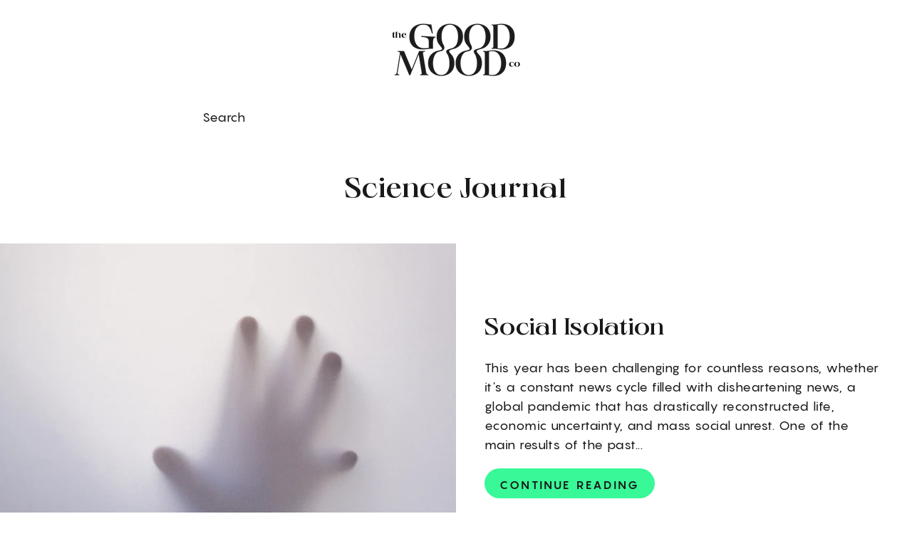

--- FILE ---
content_type: image/svg+xml
request_url: https://www.thegoodmoodco.com/cdn/shop/files/LogoGreen_180x.svg?v=1721902543
body_size: 11258
content:
<svg overflow="hidden" xml:space="preserve" xmlns:xlink="http://www.w3.org/1999/xlink" xmlns="http://www.w3.org/2000/svg" height="211" width="519"><defs><clipPath id="clip0"><rect height="211" width="519" y="86" x="93"></rect></clipPath><clipPath id="clip1"><rect height="210" width="517" y="87" x="94"></rect></clipPath><clipPath id="clip2"><rect height="210" width="518" y="87" x="94"></rect></clipPath><clipPath id="clip3"><rect height="210" width="518" y="87" x="94"></rect></clipPath></defs><g transform="translate(-93 -86)" clip-path="url(#clip0)"><g clip-path="url(#clip1)"><g clip-path="url(#clip2)"><g clip-path="url(#clip3)"><path transform="matrix(1.00701 0 0 -1 94 296.901)" fill-opacity="1" fill-rule="nonzero" fill="#38F897" d="M32.2793 87.7517C31.9607 85.7647 31.6768 83.9809 31.3891 82.1939 30.9558 79.4736 30.5184 76.7542 30.085 74.0339 29.6514 71.3104 29.2258 68.5904 28.7962 65.8671 28.3666 63.1746 27.9329 60.4813 27.5033 57.7879 27.0737 55.0995 26.6403 52.4065 26.2144 49.7131 25.7271 46.6524 25.2439 43.5871 24.7566 40.5255 24.3233 37.7751 23.8818 35.0288 23.4448 32.2784 23.0148 29.5853 22.5701 26.8966 22.1519 24.1996 21.5496 20.3134 20.9281 16.4316 20.395 12.5337 20.2337 11.3491 20.2799 10.1216 20.3336 8.92103 20.4064 7.35534 21.1544 6.16257 22.6581 5.59842 23.8896 5.13811 25.167 4.7928 26.4215 4.38674 26.6592 4.30955 27.0352 4.24446 27.0851 4.09071 27.1927 3.75346 27.1428 3.35824 27.1272 2.99 27.1236 2.9249 26.9661 2.83284 26.8703 2.81703 26.6747 2.78697 26.4673 2.80184 26.268 2.80184 20.5713 2.80184 14.8709 2.80184 9.17424 2.80184 8.16162 2.80184 8.16931 2.81393 8.21923 3.79159 8.2347 4.17564 8.44181 4.27483 8.7332 4.35573 9.72662 4.63968 10.7204 4.92299 11.7101 5.22211 14.0232 5.91645 15.5194 7.46321 16.3861 9.69131 17.2264 11.8475 17.6905 14.0914 18.0665 16.3548 18.6418 19.8113 19.1826 23.2712 19.7313 26.7277 20.2145 29.7621 20.6903 32.7967 21.1736 35.8303 21.6686 38.9496 22.1674 42.0642 22.6581 45.1829 23.0917 47.9063 23.5176 50.6263 23.9472 53.3498 24.3729 56.0431 24.8028 58.7355 25.2324 61.4288 25.6658 64.1483 26.0991 66.8723 26.5327 69.5916 26.9661 72.312 27.3957 75.0354 27.8293 77.7548 28.2549 80.4481 28.7078 83.1374 29.1105 85.8338 29.36 87.5105 29.6015 89.1904 29.7245 90.8783 29.8048 91.9567 29.7704 93.0724 29.5826 94.1349 29.3523 95.4585 28.5274 96.452 27.2386 96.9011 25.9112 97.3574 24.5495 97.7145 23.1953 98.0748 22.5586 98.2438 21.8949 98.3089 21.2542 98.4588 21.0586 98.5049 20.7632 98.666 20.744 98.8072 20.6981 99.1603 20.7669 99.5365 20.8209 99.8967 20.8286 99.9427 21.0165 99.9856 21.1237 99.9927 21.3271 100.009 21.5266 100.001 21.73 100.001 29.5556 100.001 37.3849 100.001 45.2104 100.001 45.2988 100.001 45.3872 99.9888 45.4714 100.001 46.0394 100.104 46.2615 99.8007 46.4612 99.3063 47.5737 96.571 48.7283 93.8476 49.8638 91.1203 58.8976 69.4537 67.9317 47.7842 76.9697 26.1174 77.0961 25.8143 77.2648 25.5309 77.4144 25.2389 77.545 25.5232 77.6869 25.8071 77.806 26.0985 87.6414 50.4425 97.4733 74.7902 107.309 99.1373 107.677 100.047 107.447 100.001 108.606 100.001 116.059 100.001 123.513 100.001 130.966 100.001 131.024 100.001 131.082 100.009 131.139 100.001 131.404 99.9427 131.852 99.9507 131.898 99.8166 132.013 99.4865 131.998 99.0802 131.925 98.7271 131.894 98.5969 131.568 98.489 131.361 98.443 130.018 98.1398 128.657 97.9026 127.33 97.5455 126.478 97.3154 125.645 96.9702 124.856 96.575 123.804 96.0457 123.298 95.0824 123.079 93.9627 122.849 92.7661 122.891 91.5647 123.01 90.3529 123.459 85.8068 124.391 81.3345 125.12 76.8305 125.814 72.5231 126.528 68.2191 127.245 63.9148 127.847 60.2931 128.473 56.6723 129.079 53.0506 129.681 49.4257 130.264 45.801 130.871 42.1792 131.473 38.5584 132.098 34.9368 132.7 31.3119 133.306 27.6902 133.878 24.0613 134.499 20.4405 135.002 17.4983 135.389 14.5368 136.21 11.6553 136.609 10.2437 137.104 8.87484 137.978 7.66222 138.673 6.69572 139.567 5.98557 140.664 5.5792 141.872 5.13005 143.119 4.78505 144.342 4.38271 144.572 4.30583 144.926 4.20168 144.968 4.04453 145.06 3.69953 144.999 3.30834 144.968 2.93606 144.964 2.88616 144.784 2.82106 144.68 2.80991 144.453 2.79007 144.22 2.80184 143.99 2.80184 133.46 2.80184 122.926 2.80184 112.392 2.80184 112.335 2.80184 112.277 2.80184 112.219 2.80184 111.406 2.80588 111.111 3.19706 111.398 3.97571 111.467 4.15581 111.77 4.29467 111.993 4.36349 112.845 4.61984 113.711 4.8272 114.563 5.08417 115.027 5.22614 115.48 5.42235 115.921 5.62135 117.225 6.20472 117.858 7.26329 118.061 8.63678 118.272 10.0484 118.188 11.4641 117.977 12.849 117.187 18.0426 116.335 23.225 115.495 28.4074 114.675 33.4789 113.849 38.5504 113.017 43.6219 112.042 49.5408 111.068 55.4597 110.086 61.3749 109.304 66.0741 108.51 70.7733 107.727 75.4728 107.083 79.3506 106.446 83.2334 105.805 87.1114 105.778 87.2574 105.724 87.3994 105.682 87.5446 105.602 87.3994 105.498 87.2613 105.437 87.1074 104.774 85.4846 104.114 83.8658 103.461 82.2399 92.9049 56.0502 82.3518 29.8613 71.7946 3.66915 71.7296 3.50734 71.6605 3.35019 71.6028 3.18931 71.5107 2.90599 71.3266 2.79007 71.0234 2.79812 70.1298 2.80991 69.2358 2.82106 68.3459 2.79409 67.9355 2.7789 67.7322 2.92894 67.5787 3.30834 66.9805 4.79683 66.3435 6.27354 65.726 7.75831 54.7201 34.1085 43.7108 60.4584 32.7049 86.8043 32.5936 87.0693 32.4709 87.3264 32.2793 87.7517"></path><path transform="matrix(1.00701 0 0 -1 94 296.901)" fill-opacity="1" fill-rule="nonzero" fill="#38F897" d="M434.248 25.3254C432.483 21.0295 430.22 17.0395 427.152 13.5486 423.354 9.2136 418.789 5.87677 413.188 4.15023 409.429 2.99961 405.593 2.69242 401.68 2.88461 398.381 3.03774 395.082 3.42179 391.821 3.8821 391.284 3.95804 390.747 4.07397 390.21 4.15023 389.942 4.2271 389.826 4.3421 389.826 4.61054L389.826 97.4439C389.826 98.7485 389.596 98.5564 390.977 98.7485 393.816 99.1318 396.655 99.515 399.531 99.7452 402.601 100.014 405.669 100.052 408.739 99.6301 414.339 98.7866 419.288 96.4845 423.622 92.7637 428.993 88.1223 432.483 82.2526 434.901 75.6932 436.434 71.6273 437.432 67.4073 438.084 63.111 438.775 58.2776 439.044 53.4443 438.852 48.5721 438.583 40.5931 437.317 32.7672 434.248 25.3254M457.38 63.8395C456.804 67.1388 456.037 70.3998 454.809 73.5451 451.588 81.5622 446.638 88.1985 439.657 93.339 435.246 96.5615 430.335 98.6326 425.157 100.167 420.515 101.587 415.758 102.354 410.925 102.622 407.012 102.891 403.099 102.776 399.186 102.392 395.58 102.009 392.013 101.433 388.446 100.973 385.76 100.666 383.075 100.397 380.351 100.206 377.512 100.052 374.674 100.014 371.836 99.9372L371.836 100.014 366.235 100.014C365.467 100.014 365.467 99.9753 365.467 99.2087 365.467 98.5945 365.467 98.5945 366.081 98.4025 366.618 98.2494 367.193 98.0962 367.731 97.9042 368.076 97.8272 368.383 97.674 368.728 97.559 370.953 96.8686 372.142 95.257 372.564 93.0327 373.024 90.8457 373.101 88.6595 373.101 86.4345L373.101 16.3874C373.101 15.812 373.101 15.1986 373.063 14.6614 372.986 13.0114 372.909 11.3618 372.602 9.75082 372.104 7.52582 370.991 5.9149 368.728 5.22459 367.808 4.91741 366.886 4.64928 365.928 4.3421 365.467 4.2271 365.391 3.91991 365.467 3.15273 365.544 2.69242 365.851 2.80742 366.12 2.80742L372.948 2.80742C374.175 2.80742 375.402 2.80742 376.669 2.73148 379.622 2.57743 382.615 2.38524 385.606 2.11711 387.678 1.92524 389.749 1.61867 391.859 1.34993 394.852 1.00463 397.805 0.506186 400.836 0.276186 404.327-0.0691239 407.817-0.0691239 411.347 0.161186 414.685 0.391186 418.021 0.851498 421.321 1.57993 426.423 2.76929 431.333 4.41928 435.859 7.02739 445.45 12.5892 451.894 20.7604 455.462 31.1944 457.572 37.2943 458.262 43.6615 458.415 50.1067 458.492 54.7099 458.185 59.2751 457.38 63.8395"></path><path transform="matrix(1.00701 0 0 -1 94 296.901)" fill-opacity="1" fill-rule="nonzero" fill="#38F897" d="M468.658 131.892C466.97 127.825 464.822 124.066 461.907 120.728 457.917 116.125 453.122 112.673 447.176 110.985 443.57 109.987 439.887 109.719 436.166 109.911 432.906 110.064 429.683 110.448 426.461 110.908 425.924 110.985 425.387 111.1 424.85 111.177 424.543 111.215 424.428 111.407 424.428 111.714L424.428 204.547C424.428 205.774 424.197 205.582 425.54 205.774 428.417 206.158 431.295 206.542 434.171 206.772 437.202 207.041 440.271 207.079 443.302 206.657 448.441 205.889 453.045 203.894 457.15 200.673 463.057 195.992 466.893 189.816 469.502 182.835 470.998 178.768 472.034 174.549 472.686 170.252 473.415 165.303 473.645 160.317 473.453 155.291 473.184 147.236 471.804 139.372 468.658 131.892M491.982 170.828C491.367 174.472 490.485 178.04 489.066 181.453 485.921 188.819 481.278 195.033 474.872 199.905 470.499 203.243 465.551 205.429 460.334 207.041 455.5 208.537 450.551 209.342 445.526 209.649 441.614 209.879 437.701 209.802 433.788 209.418 430.22 209.035 426.615 208.421 423.047 207.999 420.362 207.692 417.676 207.385 414.991 207.232 412.152 207.041 409.275 207.041 406.437 206.964L406.437 207.002C404.557 207.002 402.678 207.041 400.836 207.002 400.606 207.002 400.223 207.002 400.184 206.887 400.107 206.542 400.069 206.158 400.107 205.812 400.146 205.659 400.414 205.506 400.606 205.468 401.526 205.161 402.409 204.892 403.329 204.585 405.554 203.894 406.744 202.284 407.204 200.058 407.549 198.179 407.702 196.3 407.702 194.42L407.702 122.454C407.702 120.844 407.511 119.233 407.357 117.621 407.05 114.744 405.593 112.75 402.716 111.982 401.987 111.79 401.258 111.599 400.568 111.369 400.376 111.33 400.146 111.177 400.107 111.023 400.069 110.678 400.069 110.256 400.184 109.949 400.223 109.834 400.721 109.834 400.989 109.834 401.181 109.796 401.373 109.834 401.603 109.834 407.242 109.834 412.882 109.872 418.482 109.297 420.707 109.105 422.932 108.837 425.157 108.568 428.264 108.184 431.371 107.724 434.478 107.379 438.314 106.957 442.112 106.957 445.948 107.187 449.324 107.417 452.623 107.877 455.922 108.607 461.139 109.796 466.164 111.522 470.768 114.207 480.205 119.769 486.534 127.902 490.064 138.183 492.135 144.244 492.864 150.573 493.017 156.941 493.094 161.621 492.787 166.225 491.982 170.828"></path><path transform="matrix(1.00701 0 0 -1 94 296.901)" fill-opacity="1" fill-rule="nonzero" fill="#38F897" d="M263.888 145.012C263.888 144.705 263.849 144.398 263.773 144.091 262.583 135.575 260.167 128.21 255.717 122.302 254.566 120.806 253.338 119.425 251.919 118.121 251.305 117.546 250.691 117.008 250.078 116.548 248.926 115.627 247.815 114.86 246.702 114.169 246.357 113.939 245.973 113.709 245.551 113.518 243.518 112.328 241.332 111.446 238.953 110.793 238.684 110.717 238.454 110.64 238.186 110.602 235.846 109.873 233.506 109.298 231.166 108.569 229.708 108.108 228.365 107.687 227.1 107.227 221.537 105.232 218.933 103.873 217.544 100.256 216.573 97.732 216.873 94.8737 221.859 87.47 224.05 84.2213 225.834 79.4911 227.637 72.5866 227.752 72.2413 227.867 71.8573 227.905 71.4741 228.02 71.0901 228.135 70.7448 228.212 70.3616 229.018 67.1011 229.478 63.7632 229.823 60.4257 230.015 58.2396 230.168 56.0527 230.168 53.8283 230.207 52.7921 230.245 51.7183 230.245 50.6058 230.168 44.698 229.708 38.79 228.365 32.9982 226.908 26.5532 224.529 20.492 220.616 15.1214 216.512 9.48269 211.142 5.60865 204.39 3.80584 201.129 2.92335 197.753 2.65429 194.378 2.96148 185.094 3.72866 177.921 8.13987 172.589 15.6589 168.906 20.876 166.681 26.707 165.223 32.8832 164.533 35.8757 164.111 38.9441 163.804 42.0127 163.497 45.1203 163.344 48.2278 163.344 50.0687 163.344 52.2167 163.382 54.1345 163.459 55.9377 163.459 56.2827 163.459 56.6286 163.497 57.0121 163.535 59.0071 163.766 61.7305 164.265 64.8376 164.418 65.5282 164.533 66.2954 164.687 67.0239 164.763 67.561 164.878 68.1363 164.993 68.7116 165.262 70.0932 165.607 71.4741 166.029 72.8166 166.259 73.5069 166.451 74.1975 166.681 74.8878 166.873 75.6172 167.141 76.3075 167.41 76.9978 167.986 78.5707 168.638 80.1053 169.405 81.6392 169.827 82.5216 170.287 83.404 170.786 84.2483 171.131 84.9006 171.514 85.514 171.937 86.1274 172.321 86.7416 172.742 87.355 173.202 87.9692 173.394 88.2763 173.624 88.5445 173.893 88.8127 174.085 89.1198 174.315 89.4269 174.584 89.734 174.89 90.1173 175.197 90.4624 175.542 90.8076 175.849 91.1917 176.233 91.575 176.617 91.9202 177.077 92.3804 177.537 92.8026 178.036 93.1858 180.185 95.1046 182.885 96.4163 185.792 97.4439 189.989 98.9247 196.376 99.98 198.367 100.666 200.066 101.254 201.398 101.894 202.472 102.508L202.51 102.508C204.889 103.889 206.001 105.232 207.114 106.689 208.187 108.108 208.802 109.681 209.07 111.331 209.76 115.627 208.072 120.461 205.886 124.603 205.809 124.68 205.771 124.795 205.732 124.872 205.694 124.91 205.694 124.949 205.694 124.987 204.582 126.79 203.661 128.67 202.817 130.626 202.587 131.163 202.395 131.701 202.203 132.238 201.973 132.813 201.743 133.388 201.551 134.04 201.321 134.577 201.129 135.152 201.014 135.69 200.861 136.112 200.784 136.496 200.669 136.917 199.863 139.526 199.288 142.173 198.905 144.858 198.291 149.346 197.983 153.835 197.945 158.093 197.945 162.159 198.175 165.918 198.636 169.716 199.365 176.161 200.976 182.414 203.814 188.283 205.694 192.08 207.996 195.648 211.027 198.602 215.323 202.783 220.309 205.545 226.255 206.504 236.459 208.115 245.283 205.353 252.456 197.872 256.139 194.075 258.67 189.51 260.588 184.562 262.161 180.419 263.273 176.161 263.888 171.749 264.425 168.22 264.731 164.614 264.808 161.046 264.885 159.589 264.885 158.093 264.846 156.635 264.77 152.76 264.501 148.848 263.888 145.012M283.566 168.45C283.106 171.327 282.531 174.166 281.572 176.889 279.462 183.181 276.087 188.705 271.56 193.538 268.299 197.029 264.655 200.059 260.473 202.361 251.421 207.348 241.715 209.726 231.396 209.803 227.867 209.803 224.337 209.496 220.847 208.883 217.126 208.23 213.481 207.156 209.914 205.813 201.014 202.514 193.687 197.029 187.933 189.472 181.795 181.416 179.072 172.133 178.573 162.121 178.343 157.901 178.42 153.681 179.072 149.499 179.494 146.623 180.069 143.784 180.913 140.983 182.371 136.304 184.558 132.008 187.396 128.095L187.434 128.018C187.473 128.018 187.588 127.865 187.703 127.711 187.779 127.596 187.894 127.481 187.971 127.366 188.163 127.097 188.432 126.79 188.662 126.445 188.931 126.1 189.237 125.755 189.506 125.371 190.849 123.645 192.345 121.727 192.537 121.497 199.825 112.673 202.932 108.108 197.945 105.347 194.647 103.582 190.197 102.584 186.399 101.856 186.322 101.817 186.207 101.817 186.092 101.779 185.593 101.664 182.563 101.051 181.795 100.858 175.772 99.3238 170.211 96.9837 165.185 93.6469 164.955 93.4929 164.725 93.3398 164.533 93.1858 163.766 92.6875 163.037 92.1503 162.308 91.575 157.014 87.432 152.526 82.2153 149.303 76.1153 148.958 75.4631 148.652 74.7728 148.345 74.1204 148.306 74.0822 148.306 74.0445 148.306 74.0445 147.961 73.315 147.655 72.5475 147.347 71.8192 147.232 71.436 147.079 71.052 146.925 70.6685 146.772 70.2845 146.695 69.9014 146.542 69.5173 146.542 69.4791 146.503 69.441 146.503 69.4023 144.969 64.6076 144.164 59.6974 143.934 54.4036 143.895 53.2521 143.857 52.0637 143.857 50.8739 143.895 48.4577 144.01 45.5034 144.432 42.5881 144.892 39.4812 145.468 36.3738 146.465 33.4203 150.186 22.4488 157.091 13.9708 166.988 7.98672 175.236 2.99961 184.366 0.545242 193.994 0.0840023 197.562-0.10725 201.129 0.045876 204.659 0.506186 208.763 1.04337 212.791 1.96399 216.704 3.30679 223.264 5.5699 229.248 8.79239 234.311 13.5486 238.492 17.4235 241.907 21.8348 244.515 26.8982 247.853 33.4585 249.234 40.4787 249.618 47.7284 249.886 52.2936 249.733 56.8971 248.965 61.4233 248.505 64.2623 247.93 67.1011 246.97 69.8622 244.975 75.7322 241.907 80.9877 237.764 85.591 237.266 86.1663 236.728 86.7035 236.191 87.2399L236.191 87.2788C232.24 91.8051 225.795 98.4803 229.861 102.431 233.007 105.5 238.914 106.842 245.666 108.722 245.781 108.722 245.896 108.76 245.973 108.799 247.968 109.336 250.039 109.912 252.111 110.64 252.418 110.717 252.724 110.832 253.031 110.947L253.031 110.986C253.108 110.986 253.223 111.024 253.3 111.062 264.731 115.359 273.324 122.915 279.002 133.734 282.454 140.255 283.835 147.313 284.219 154.602 284.487 159.243 284.372 163.885 283.566 168.45"></path><path transform="matrix(1.00701 0 0 -1 94 296.901)" fill-opacity="1" fill-rule="nonzero" fill="#38F897" d="M375.096 145.012C375.096 144.705 375.058 144.398 374.981 144.091 373.792 135.575 371.375 128.21 366.925 122.302 365.775 120.806 364.547 119.425 363.127 118.121 362.514 117.546 361.901 117.008 361.286 116.548 360.136 115.627 359.023 114.86 357.911 114.169 357.565 113.939 357.181 113.709 356.76 113.518 354.726 112.328 352.54 111.446 350.162 110.793 349.894 110.717 349.663 110.64 349.395 110.602 347.054 109.873 344.714 109.298 342.374 108.569 340.917 108.108 339.575 107.687 338.308 107.227 332.746 105.232 330.141 103.873 328.752 100.256 327.782 97.732 328.081 94.8737 333.068 87.47 335.259 84.2213 337.042 79.4911 338.845 72.5866 338.96 72.2413 339.075 71.8573 339.114 71.4741 339.229 71.0901 339.344 70.7448 339.421 70.3616 340.226 67.1011 340.686 63.7632 341.032 60.4257 341.224 58.2396 341.377 56.0527 341.377 53.8283 341.416 52.7921 341.454 51.7183 341.454 50.6058 341.377 44.698 340.917 38.79 339.575 32.9982 338.116 26.5532 335.738 20.492 331.825 15.1214 327.721 9.48269 322.35 5.60865 315.599 3.80584 312.338 2.92335 308.963 2.65429 305.587 2.96148 296.303 3.72866 289.13 8.13987 283.797 15.6589 280.115 20.876 277.89 26.707 276.433 32.8832 275.741 35.8757 275.32 38.9441 275.013 42.0127 274.706 45.1203 274.553 48.2278 274.553 50.0687 274.553 52.2167 274.591 54.1345 274.668 55.9377 274.668 56.2827 274.668 56.6286 274.706 57.0121 274.745 59.0071 274.975 61.7305 275.473 64.8376 275.626 65.5282 275.741 66.2954 275.895 67.0239 275.972 67.561 276.087 68.1363 276.202 68.7116 276.471 70.0932 276.816 71.4741 277.238 72.8166 277.468 73.5069 277.66 74.1975 277.89 74.8878 278.082 75.6172 278.351 76.3075 278.619 76.9978 279.194 78.5707 279.846 80.1053 280.614 81.6392 281.036 82.5216 281.496 83.404 281.994 84.2483 282.34 84.9006 282.724 85.514 283.146 86.1274 283.529 86.7416 283.951 87.355 284.412 87.9692 284.603 88.2763 284.834 88.5445 285.102 88.8127 285.294 89.1198 285.524 89.4269 285.792 89.734 286.099 90.1173 286.406 90.4624 286.752 90.8076 287.058 91.1917 287.442 91.575 287.825 91.9202 288.286 92.3804 288.746 92.8026 289.245 93.1858 291.393 95.1046 294.093 96.4163 297.002 97.4439 301.198 98.9247 307.585 99.98 309.576 100.666 311.276 101.254 312.606 101.894 313.681 102.508L313.719 102.508C316.097 103.889 317.21 105.232 318.322 106.689 319.397 108.108 320.01 109.681 320.279 111.331 320.969 115.627 319.282 120.461 317.095 124.603 317.018 124.68 316.98 124.795 316.942 124.872 316.903 124.91 316.903 124.949 316.903 124.987 315.79 126.79 314.87 128.67 314.026 130.626 313.796 131.163 313.604 131.701 313.412 132.238 313.182 132.813 312.952 133.388 312.76 134.04 312.529 134.577 312.338 135.152 312.223 135.69 312.069 136.112 311.993 136.496 311.878 136.917 311.072 139.526 310.496 142.173 310.113 144.858 309.499 149.346 309.193 153.835 309.154 158.093 309.154 162.159 309.384 165.918 309.845 169.716 310.573 176.161 312.184 182.414 315.024 188.283 316.903 192.08 319.205 195.648 322.235 198.602 326.531 202.783 331.519 205.545 337.465 206.504 347.669 208.115 356.491 205.353 363.665 197.872 367.347 194.075 369.879 189.51 371.797 184.562 373.37 180.419 374.483 176.161 375.096 171.749 375.633 168.22 375.94 164.614 376.017 161.046 376.094 159.589 376.094 158.093 376.056 156.635 375.979 152.76 375.71 148.848 375.096 145.012M394.776 168.45C394.315 171.327 393.739 174.166 392.781 176.889 390.671 183.181 387.295 188.705 382.769 193.538 379.508 197.029 375.864 200.059 371.682 202.361 362.629 207.348 352.923 209.726 342.605 209.803 339.075 209.803 335.547 209.496 332.056 208.883 328.334 208.23 324.69 207.156 321.123 205.813 312.223 202.514 304.896 197.029 299.142 189.472 293.004 181.416 290.28 172.133 289.782 162.121 289.552 157.901 289.628 153.681 290.28 149.499 290.703 146.623 291.278 143.784 292.122 140.983 293.58 136.304 295.766 132.008 298.605 128.095L298.643 128.018C298.682 128.018 298.797 127.865 298.912 127.711 298.989 127.596 299.104 127.481 299.18 127.366 299.372 127.097 299.641 126.79 299.871 126.445 300.139 126.1 300.446 125.755 300.715 125.371 302.057 123.645 303.553 121.727 303.745 121.497 311.034 112.673 314.141 108.108 309.154 105.347 305.855 103.582 301.405 102.584 297.607 101.856 297.531 101.817 297.416 101.817 297.301 101.779 296.802 101.664 293.771 101.051 293.004 100.858 286.982 99.3238 281.419 96.9837 276.394 93.6469 276.164 93.4929 275.933 93.3398 275.741 93.1858 274.975 92.6875 274.246 92.1503 273.517 91.575 268.224 87.432 263.735 82.2153 260.513 76.1153 260.168 75.4631 259.861 74.7728 259.553 74.1204 259.515 74.0822 259.515 74.0445 259.515 74.0445 259.17 73.315 258.863 72.5475 258.556 71.8192 258.441 71.436 258.288 71.052 258.135 70.6685 257.981 70.2845 257.904 69.9014 257.75 69.5173 257.75 69.4791 257.712 69.441 257.712 69.4023 256.178 64.6076 255.372 59.6974 255.142 54.4036 255.103 53.2521 255.065 52.0637 255.065 50.8739 255.103 48.4577 255.219 45.5034 255.641 42.5881 256.101 39.4812 256.677 36.3738 257.674 33.4203 261.395 22.4488 268.3 13.9708 278.197 7.98672 286.445 2.99961 295.574 0.545242 305.203 0.0840023 308.771-0.10725 312.338 0.045876 315.867 0.506186 319.972 1.04337 324 1.96399 327.913 3.30679 334.472 5.5699 340.456 8.79239 345.52 13.5486 349.702 17.4235 353.115 21.8348 355.724 26.8982 359.061 33.4585 360.443 40.4787 360.826 47.7284 361.094 52.2936 360.941 56.8971 360.174 61.4233 359.714 64.2623 359.138 67.1011 358.179 69.8622 356.185 75.7322 353.115 80.9877 348.972 85.591 348.474 86.1663 347.937 86.7035 347.4 87.2399L347.4 87.2788C343.449 91.8051 337.004 98.4803 341.07 102.431 344.216 105.5 350.124 106.842 356.875 108.722 356.99 108.722 357.105 108.76 357.181 108.799 359.176 109.336 361.248 109.912 363.319 110.64 363.626 110.717 363.934 110.832 364.24 110.947L364.24 110.986C364.317 110.986 364.432 111.024 364.509 111.062 375.94 115.359 384.533 122.915 390.211 133.734 393.663 140.255 395.044 147.313 395.427 154.602 395.696 159.243 395.581 163.885 394.776 168.45"></path><path transform="matrix(1.00701 0 0 -1 94 296.901)" fill-opacity="1" fill-rule="nonzero" fill="#38F897" d="M146.608 125.87C146.608 129.867 146.681 133.868 146.585 137.865 146.512 140.734 146.155 143.585 145.242 146.343 144.349 149.032 142.668 151.053 140.286 152.531 138.215 153.816 135.936 154.594 133.596 155.204 130.17 156.095 126.695 156.7 123.188 157.133 121.22 157.375 119.253 157.605 117.285 157.843 117.054 157.87 116.832 157.928 116.602 157.959 116.349 157.989 116.268 158.139 116.268 158.369 116.268 159.032 116.272 159.692 116.264 160.356 116.264 160.644 116.391 160.778 116.679 160.766 116.939 160.759 117.196 160.762 117.458 160.751 121.132 160.54 124.807 160.322 128.482 160.119 131.094 159.976 133.711 159.865 136.323 159.723 138.993 159.581 141.663 159.416 144.333 159.263 145.568 159.193 146.803 159.124 148.039 159.063 151.802 158.872 155.565 158.691 159.328 158.496 163.578 158.273 167.829 158.039 172.079 157.809 172.221 157.801 172.367 157.79 172.509 157.782 172.812 157.766 172.996 157.64 172.996 157.306 172.989 156.647 172.989 155.983 172.989 155.323 172.989 154.989 172.789 154.916 172.49 154.874 171.726 154.763 170.944 154.686 170.219 154.448 168.324 153.835 166.924 152.58 166.026 150.819 164.626 148.073 163.935 145.142 163.697 142.062 163.367 137.838 163.391 133.615 163.387 129.387 163.383 123.288 163.387 117.193 163.387 111.093 163.387 110.92 163.387 110.747 163.387 110.575 163.387 109.8 163.437 109.831 162.635 109.816 159.673 109.762 156.708 109.747 153.746 109.632 151.564 109.551 149.385 109.356 147.21 109.179 145.119 109.01 143.029 108.818 140.942 108.603 139.399 108.446 137.862 108.223 136.32 108.055 134.348 107.832 132.38 107.602 130.404 107.434 126.3 107.085 122.187 106.935 118.075 107.088 109.732 107.403 101.645 108.937 94 112.409 83.7571 117.058 76.607 124.711 72.1877 134.992 70.8338 138.145 70.0396 141.459 69.4181 144.828 68.5204 149.684 68.2176 154.583 68.4094 159.508 68.6856 166.551 69.7903 173.448 72.6251 179.969 77.8729 192.049 86.7344 200.397 98.9215 205.288 102.826 206.857 106.858 207.985 110.997 208.706 116.682 209.692 122.425 209.952 128.187 209.707 130.029 209.627 131.87 209.573 133.703 209.431 135.621 209.285 137.539 209.082 139.449 208.848 142.384 208.491 145.315 208.069 148.25 207.709 150.218 207.467 152.193 207.272 154.165 207.083 154.852 207.022 155.546 207.045 156.237 207.026 156.854 207.007 156.889 206.988 156.969 206.431 157.387 203.619 157.793 200.808 158.212 197.999 158.642 195.13 159.09 192.264 159.52 189.399 159.953 186.534 160.372 183.664 160.798 180.795 161.166 178.324 161.541 175.857 161.913 173.387 162.013 172.705 162.086 172.021 162.209 171.342 162.279 170.967 162.113 170.894 161.798 170.898 161.281 170.901 160.763 170.894 160.245 170.898 159.462 170.901 159.466 170.905 159.255 171.634 158.726 173.452 158.232 175.282 157.655 177.085 156.187 181.707 154.564 186.276 152.309 190.592 150.835 193.404 149.132 196.047 147.045 198.452 143.785 202.204 139.737 204.605 134.938 205.791 132.334 206.435 129.699 206.769 127.017 206.88 125.083 206.961 123.157 206.961 121.24 206.823 114.323 206.331 107.94 204.317 102.385 200.047 99.0024 197.451 96.4242 194.151 94.3222 190.477 91.9821 186.38 90.4704 181.96 89.4808 177.365 88.7095 173.793 88.2152 170.177 88.0811 166.525 87.962 163.252 87.8311 159.965 87.9541 156.697 88.2112 149.607 89.2047 142.637 91.694 135.936 93.3096 131.582 95.4998 127.573 98.4192 123.971 101.917 119.667 106.26 116.482 111.374 114.357 114.22 113.172 117.177 112.374 120.227 111.891 124.397 111.224 128.586 111.139 132.786 111.339 135.111 111.454 137.439 111.569 139.761 111.772 141.79 111.945 143.811 112.24 145.837 112.485 145.979 112.504 146.117 112.57 146.255 112.577 146.604 112.596 146.685 112.8 146.673 113.099 146.662 113.299 146.673 113.502 146.673 113.702 146.673 117.756 146.673 121.815 146.673 125.87 146.65 125.87 146.631 125.87 146.608 125.87"></path><path transform="matrix(1.00701 0 0 -1 94 296.901)" fill-opacity="1" fill-rule="nonzero" fill="#38F897" d="M0 169.504C2.23273 169.619 3.92425 170.12 5.07612 171.007 6.22611 171.892 7.03142 173.151 7.49235 174.786L7.83704 174.786 7.83704 169.504 11.9467 169.504 11.9467 168.812C10.819 168.812 9.96095 168.721 9.37484 168.537 8.78676 168.352 8.38381 168.082 8.16471 167.727 7.94736 167.369 7.83704 166.868 7.83704 166.224L7.83704 157.524C7.83704 156.304 7.92322 155.441 8.09742 154.935 8.26977 154.427 8.63123 154.174 9.18384 154.174 9.6894 154.174 10.1689 154.492 10.6166 155.124 11.066 155.757 11.5325 156.765 12.0158 158.146L12.6357 157.869C12.0607 156.304 11.5663 155.113 11.1522 154.296 10.7384 153.478 10.1727 152.816 9.46102 152.311 8.7474 151.805 7.79209 151.551 6.59529 151.551 5.14523 151.551 4.1152 151.994 3.50455 152.881 2.89391 153.766 2.59044 155.107 2.59044 156.902L2.59044 166.224C2.59044 167.191 2.42181 167.863 2.0886 168.243 1.75507 168.624 1.05824 168.812 5.63837e-16 168.812L5.63837e-16 169.504"></path><path transform="matrix(1.00701 0 0 -1 94 296.901)" fill-opacity="1" fill-rule="nonzero" fill="#38F897" d="M34.5961 155.66C34.5961 154.899 34.6466 154.331 34.7514 153.95 34.8542 153.572 35.0381 153.294 35.3022 153.122 35.5682 152.95 35.9652 152.794 36.4934 152.655L36.4934 152.242 27.4481 152.242 27.4481 152.655C27.9781 152.794 28.3755 152.95 28.6393 153.122 28.9037 153.294 29.0891 153.572 29.192 153.95 29.2952 154.331 29.3476 154.899 29.3476 155.66L29.3476 164.739C29.3476 167.571 28.289 168.987 26.1707 168.987 25.2736 168.987 24.3295 168.757 23.3407 168.296 22.3496 167.835 21.372 167.179 20.4055 166.327L20.4055 155.66C20.4055 154.899 20.4579 154.331 20.5608 153.95 20.664 153.572 20.8494 153.294 21.1135 153.122 21.3775 152.95 21.7746 152.794 22.3047 152.655L22.3047 152.242 13.2597 152.242 13.2597 152.655C13.7879 152.794 14.185 152.95 14.4509 153.122 14.7151 153.294 14.8985 153.572 15.0015 153.95 15.1065 154.331 15.1571 154.899 15.1571 155.66L15.1571 172.301C15.1571 173.059 15.1065 173.63 15.0015 174.008 14.8985 174.389 14.7151 174.666 14.4509 174.839 14.185 175.011 13.7879 175.166 13.2597 175.305L13.2597 175.719 15.7098 175.719C16.768 175.719 17.6201 175.805 18.2645 175.977 18.9086 176.149 19.5081 176.525 20.0608 177.099L20.4055 177.099 20.4055 167.018C22.7992 169.135 25.2624 170.196 27.7947 170.196 29.8647 170.196 31.5165 169.654 32.7489 168.571 33.9798 167.49 34.5961 165.822 34.5961 163.566L34.5961 155.66"></path><path transform="matrix(1.00701 0 0 -1 94 296.901)" fill-opacity="1" fill-rule="nonzero" fill="#38F897" d="M43.2607 163.601 50.8563 163.601C50.8563 165.672 50.5863 167.174 50.0451 168.107 49.5039 169.038 48.6815 169.504 47.5765 169.504 44.9767 169.504 43.5378 167.536 43.2607 163.601ZM56.9324 158.043C55.7601 155.672 54.3776 153.996 52.7893 153.019 51.2029 152.041 49.3371 151.551 47.198 151.551 45.2405 151.551 43.5081 151.909 42 152.622 40.4942 153.334 39.3253 154.377 38.4977 155.746 37.6679 157.115 37.2538 158.754 37.2538 160.665 37.2538 162.506 37.7088 164.147 38.6173 165.586 39.5259 167.024 40.7694 168.151 42.3466 168.968 43.9219 169.785 45.6903 170.196 47.6456 170.196 50.0622 170.196 52.0081 169.608 53.4802 168.435 54.9526 167.26 55.6907 165.419 55.6907 162.909L43.1916 162.909 43.1916 162.012C43.1916 159.479 43.7161 157.415 44.7632 155.815 45.8103 154.215 47.4153 153.416 49.5786 153.416 50.8674 153.416 52.0757 153.777 53.2049 154.503 54.3326 155.227 55.3686 156.499 56.3125 158.318L56.9324 158.043"></path><path transform="matrix(1.00701 0 0 -1 94 296.901)" fill-opacity="1" fill-rule="nonzero" fill="#38F897" d="M471.228 50.4227C472.134 51.8501 473.396 52.9545 475.007 53.7378 476.618 54.5211 478.435 54.9123 480.462 54.9123 481.499 54.9123 482.627 54.7852 483.845 54.5323 484.006 54.51 484.38 54.4513 484.968 54.3599 485.552 54.2663 486.148 54.221 486.744 54.221L488.092 48.0061 487.404 48.0061C486.527 50.355 485.56 51.9715 484.5 52.8578 483.444 53.7434 482.327 54.1879 481.151 54.1879 479.379 54.1879 478.046 53.4498 477.147 51.9772 476.251 50.5035 475.801 48.6174 475.801 46.3152 475.801 43.9681 476.33 42.0158 477.39 40.4639 478.446 38.9084 480.049 38.1332 482.189 38.1332 483.477 38.1332 484.683 38.4949 485.815 39.2193 486.943 39.9446 487.977 41.2158 488.921 43.0347L489.542 42.7595C488.37 40.3882 486.988 38.714 485.399 37.7364 483.811 36.7587 481.945 36.2674 479.806 36.2674 477.85 36.2674 476.124 36.6366 474.629 37.3728 473.13 38.1083 471.962 39.1694 471.123 40.5494 470.283 41.93 469.864 43.5766 469.864 45.4867 469.864 47.3508 470.317 48.9949 471.228 50.4227"></path><path transform="matrix(1.00701 0 0 -1 94 296.901)" fill-opacity="1" fill-rule="nonzero" fill="#38F897" d="M506.183 39.3061C507.033 40.8715 507.46 42.9656 507.46 45.5899 507.46 48.2141 507.033 50.3082 506.183 51.8739 505.333 53.4381 503.973 54.221 502.107 54.221 500.268 54.221 498.915 53.4325 498.054 51.8556 497.189 50.2804 496.758 48.1896 496.758 45.5899 496.758 42.9656 497.185 40.8715 498.035 39.3061 498.885 37.742 500.245 36.9587 502.107 36.9587 503.973 36.9587 505.333 37.742 506.183 39.3061ZM496.102 37.4419C494.397 38.2252 493.09 39.317 492.183 40.7217 491.273 42.1247 490.82 43.7489 490.82 45.5899 490.82 47.4308 491.273 49.0538 492.183 50.4583 493.09 51.8612 494.397 52.9545 496.102 53.7378 497.803 54.5211 499.807 54.9123 502.107 54.9123 504.411 54.9123 506.411 54.5267 508.116 53.7545 509.82 52.9833 511.124 51.8969 512.034 50.4915 512.945 49.0885 513.398 47.4541 513.398 45.5899 513.398 43.726 512.945 42.0912 512.034 40.6883 511.124 39.2828 509.82 38.1948 508.116 37.4252 506.411 36.653 504.411 36.2674 502.107 36.2674 499.807 36.2674 497.803 36.6595 496.102 37.4419"></path></g></g></g></g></svg>

--- FILE ---
content_type: image/svg+xml
request_url: https://www.thegoodmoodco.com/cdn/shop/files/LogoGreen_140x.svg?v=1721902543
body_size: 11264
content:
<svg overflow="hidden" xml:space="preserve" xmlns:xlink="http://www.w3.org/1999/xlink" xmlns="http://www.w3.org/2000/svg" height="211" width="519"><defs><clipPath id="clip0"><rect height="211" width="519" y="86" x="93"></rect></clipPath><clipPath id="clip1"><rect height="210" width="517" y="87" x="94"></rect></clipPath><clipPath id="clip2"><rect height="210" width="518" y="87" x="94"></rect></clipPath><clipPath id="clip3"><rect height="210" width="518" y="87" x="94"></rect></clipPath></defs><g transform="translate(-93 -86)" clip-path="url(#clip0)"><g clip-path="url(#clip1)"><g clip-path="url(#clip2)"><g clip-path="url(#clip3)"><path transform="matrix(1.00701 0 0 -1 94 296.901)" fill-opacity="1" fill-rule="nonzero" fill="#38F897" d="M32.2793 87.7517C31.9607 85.7647 31.6768 83.9809 31.3891 82.1939 30.9558 79.4736 30.5184 76.7542 30.085 74.0339 29.6514 71.3104 29.2258 68.5904 28.7962 65.8671 28.3666 63.1746 27.9329 60.4813 27.5033 57.7879 27.0737 55.0995 26.6403 52.4065 26.2144 49.7131 25.7271 46.6524 25.2439 43.5871 24.7566 40.5255 24.3233 37.7751 23.8818 35.0288 23.4448 32.2784 23.0148 29.5853 22.5701 26.8966 22.1519 24.1996 21.5496 20.3134 20.9281 16.4316 20.395 12.5337 20.2337 11.3491 20.2799 10.1216 20.3336 8.92103 20.4064 7.35534 21.1544 6.16257 22.6581 5.59842 23.8896 5.13811 25.167 4.7928 26.4215 4.38674 26.6592 4.30955 27.0352 4.24446 27.0851 4.09071 27.1927 3.75346 27.1428 3.35824 27.1272 2.99 27.1236 2.9249 26.9661 2.83284 26.8703 2.81703 26.6747 2.78697 26.4673 2.80184 26.268 2.80184 20.5713 2.80184 14.8709 2.80184 9.17424 2.80184 8.16162 2.80184 8.16931 2.81393 8.21923 3.79159 8.2347 4.17564 8.44181 4.27483 8.7332 4.35573 9.72662 4.63968 10.7204 4.92299 11.7101 5.22211 14.0232 5.91645 15.5194 7.46321 16.3861 9.69131 17.2264 11.8475 17.6905 14.0914 18.0665 16.3548 18.6418 19.8113 19.1826 23.2712 19.7313 26.7277 20.2145 29.7621 20.6903 32.7967 21.1736 35.8303 21.6686 38.9496 22.1674 42.0642 22.6581 45.1829 23.0917 47.9063 23.5176 50.6263 23.9472 53.3498 24.3729 56.0431 24.8028 58.7355 25.2324 61.4288 25.6658 64.1483 26.0991 66.8723 26.5327 69.5916 26.9661 72.312 27.3957 75.0354 27.8293 77.7548 28.2549 80.4481 28.7078 83.1374 29.1105 85.8338 29.36 87.5105 29.6015 89.1904 29.7245 90.8783 29.8048 91.9567 29.7704 93.0724 29.5826 94.1349 29.3523 95.4585 28.5274 96.452 27.2386 96.9011 25.9112 97.3574 24.5495 97.7145 23.1953 98.0748 22.5586 98.2438 21.8949 98.3089 21.2542 98.4588 21.0586 98.5049 20.7632 98.666 20.744 98.8072 20.6981 99.1603 20.7669 99.5365 20.8209 99.8967 20.8286 99.9427 21.0165 99.9856 21.1237 99.9927 21.3271 100.009 21.5266 100.001 21.73 100.001 29.5556 100.001 37.3849 100.001 45.2104 100.001 45.2988 100.001 45.3872 99.9888 45.4714 100.001 46.0394 100.104 46.2615 99.8007 46.4612 99.3063 47.5737 96.571 48.7283 93.8476 49.8638 91.1203 58.8976 69.4537 67.9317 47.7842 76.9697 26.1174 77.0961 25.8143 77.2648 25.5309 77.4144 25.2389 77.545 25.5232 77.6869 25.8071 77.806 26.0985 87.6414 50.4425 97.4733 74.7902 107.309 99.1373 107.677 100.047 107.447 100.001 108.606 100.001 116.059 100.001 123.513 100.001 130.966 100.001 131.024 100.001 131.082 100.009 131.139 100.001 131.404 99.9427 131.852 99.9507 131.898 99.8166 132.013 99.4865 131.998 99.0802 131.925 98.7271 131.894 98.5969 131.568 98.489 131.361 98.443 130.018 98.1398 128.657 97.9026 127.33 97.5455 126.478 97.3154 125.645 96.9702 124.856 96.575 123.804 96.0457 123.298 95.0824 123.079 93.9627 122.849 92.7661 122.891 91.5647 123.01 90.3529 123.459 85.8068 124.391 81.3345 125.12 76.8305 125.814 72.5231 126.528 68.2191 127.245 63.9148 127.847 60.2931 128.473 56.6723 129.079 53.0506 129.681 49.4257 130.264 45.801 130.871 42.1792 131.473 38.5584 132.098 34.9368 132.7 31.3119 133.306 27.6902 133.878 24.0613 134.499 20.4405 135.002 17.4983 135.389 14.5368 136.21 11.6553 136.609 10.2437 137.104 8.87484 137.978 7.66222 138.673 6.69572 139.567 5.98557 140.664 5.5792 141.872 5.13005 143.119 4.78505 144.342 4.38271 144.572 4.30583 144.926 4.20168 144.968 4.04453 145.06 3.69953 144.999 3.30834 144.968 2.93606 144.964 2.88616 144.784 2.82106 144.68 2.80991 144.453 2.79007 144.22 2.80184 143.99 2.80184 133.46 2.80184 122.926 2.80184 112.392 2.80184 112.335 2.80184 112.277 2.80184 112.219 2.80184 111.406 2.80588 111.111 3.19706 111.398 3.97571 111.467 4.15581 111.77 4.29467 111.993 4.36349 112.845 4.61984 113.711 4.8272 114.563 5.08417 115.027 5.22614 115.48 5.42235 115.921 5.62135 117.225 6.20472 117.858 7.26329 118.061 8.63678 118.272 10.0484 118.188 11.4641 117.977 12.849 117.187 18.0426 116.335 23.225 115.495 28.4074 114.675 33.4789 113.849 38.5504 113.017 43.6219 112.042 49.5408 111.068 55.4597 110.086 61.3749 109.304 66.0741 108.51 70.7733 107.727 75.4728 107.083 79.3506 106.446 83.2334 105.805 87.1114 105.778 87.2574 105.724 87.3994 105.682 87.5446 105.602 87.3994 105.498 87.2613 105.437 87.1074 104.774 85.4846 104.114 83.8658 103.461 82.2399 92.9049 56.0502 82.3518 29.8613 71.7946 3.66915 71.7296 3.50734 71.6605 3.35019 71.6028 3.18931 71.5107 2.90599 71.3266 2.79007 71.0234 2.79812 70.1298 2.80991 69.2358 2.82106 68.3459 2.79409 67.9355 2.7789 67.7322 2.92894 67.5787 3.30834 66.9805 4.79683 66.3435 6.27354 65.726 7.75831 54.7201 34.1085 43.7108 60.4584 32.7049 86.8043 32.5936 87.0693 32.4709 87.3264 32.2793 87.7517"></path><path transform="matrix(1.00701 0 0 -1 94 296.901)" fill-opacity="1" fill-rule="nonzero" fill="#38F897" d="M434.248 25.3254C432.483 21.0295 430.22 17.0395 427.152 13.5486 423.354 9.2136 418.789 5.87677 413.188 4.15023 409.429 2.99961 405.593 2.69242 401.68 2.88461 398.381 3.03774 395.082 3.42179 391.821 3.8821 391.284 3.95804 390.747 4.07397 390.21 4.15023 389.942 4.2271 389.826 4.3421 389.826 4.61054L389.826 97.4439C389.826 98.7485 389.596 98.5564 390.977 98.7485 393.816 99.1318 396.655 99.515 399.531 99.7452 402.601 100.014 405.669 100.052 408.739 99.6301 414.339 98.7866 419.288 96.4845 423.622 92.7637 428.993 88.1223 432.483 82.2526 434.901 75.6932 436.434 71.6273 437.432 67.4073 438.084 63.111 438.775 58.2776 439.044 53.4443 438.852 48.5721 438.583 40.5931 437.317 32.7672 434.248 25.3254M457.38 63.8395C456.804 67.1388 456.037 70.3998 454.809 73.5451 451.588 81.5622 446.638 88.1985 439.657 93.339 435.246 96.5615 430.335 98.6326 425.157 100.167 420.515 101.587 415.758 102.354 410.925 102.622 407.012 102.891 403.099 102.776 399.186 102.392 395.58 102.009 392.013 101.433 388.446 100.973 385.76 100.666 383.075 100.397 380.351 100.206 377.512 100.052 374.674 100.014 371.836 99.9372L371.836 100.014 366.235 100.014C365.467 100.014 365.467 99.9753 365.467 99.2087 365.467 98.5945 365.467 98.5945 366.081 98.4025 366.618 98.2494 367.193 98.0962 367.731 97.9042 368.076 97.8272 368.383 97.674 368.728 97.559 370.953 96.8686 372.142 95.257 372.564 93.0327 373.024 90.8457 373.101 88.6595 373.101 86.4345L373.101 16.3874C373.101 15.812 373.101 15.1986 373.063 14.6614 372.986 13.0114 372.909 11.3618 372.602 9.75082 372.104 7.52582 370.991 5.9149 368.728 5.22459 367.808 4.91741 366.886 4.64928 365.928 4.3421 365.467 4.2271 365.391 3.91991 365.467 3.15273 365.544 2.69242 365.851 2.80742 366.12 2.80742L372.948 2.80742C374.175 2.80742 375.402 2.80742 376.669 2.73148 379.622 2.57743 382.615 2.38524 385.606 2.11711 387.678 1.92524 389.749 1.61867 391.859 1.34993 394.852 1.00463 397.805 0.506186 400.836 0.276186 404.327-0.0691239 407.817-0.0691239 411.347 0.161186 414.685 0.391186 418.021 0.851498 421.321 1.57993 426.423 2.76929 431.333 4.41928 435.859 7.02739 445.45 12.5892 451.894 20.7604 455.462 31.1944 457.572 37.2943 458.262 43.6615 458.415 50.1067 458.492 54.7099 458.185 59.2751 457.38 63.8395"></path><path transform="matrix(1.00701 0 0 -1 94 296.901)" fill-opacity="1" fill-rule="nonzero" fill="#38F897" d="M468.658 131.892C466.97 127.825 464.822 124.066 461.907 120.728 457.917 116.125 453.122 112.673 447.176 110.985 443.57 109.987 439.887 109.719 436.166 109.911 432.906 110.064 429.683 110.448 426.461 110.908 425.924 110.985 425.387 111.1 424.85 111.177 424.543 111.215 424.428 111.407 424.428 111.714L424.428 204.547C424.428 205.774 424.197 205.582 425.54 205.774 428.417 206.158 431.295 206.542 434.171 206.772 437.202 207.041 440.271 207.079 443.302 206.657 448.441 205.889 453.045 203.894 457.15 200.673 463.057 195.992 466.893 189.816 469.502 182.835 470.998 178.768 472.034 174.549 472.686 170.252 473.415 165.303 473.645 160.317 473.453 155.291 473.184 147.236 471.804 139.372 468.658 131.892M491.982 170.828C491.367 174.472 490.485 178.04 489.066 181.453 485.921 188.819 481.278 195.033 474.872 199.905 470.499 203.243 465.551 205.429 460.334 207.041 455.5 208.537 450.551 209.342 445.526 209.649 441.614 209.879 437.701 209.802 433.788 209.418 430.22 209.035 426.615 208.421 423.047 207.999 420.362 207.692 417.676 207.385 414.991 207.232 412.152 207.041 409.275 207.041 406.437 206.964L406.437 207.002C404.557 207.002 402.678 207.041 400.836 207.002 400.606 207.002 400.223 207.002 400.184 206.887 400.107 206.542 400.069 206.158 400.107 205.812 400.146 205.659 400.414 205.506 400.606 205.468 401.526 205.161 402.409 204.892 403.329 204.585 405.554 203.894 406.744 202.284 407.204 200.058 407.549 198.179 407.702 196.3 407.702 194.42L407.702 122.454C407.702 120.844 407.511 119.233 407.357 117.621 407.05 114.744 405.593 112.75 402.716 111.982 401.987 111.79 401.258 111.599 400.568 111.369 400.376 111.33 400.146 111.177 400.107 111.023 400.069 110.678 400.069 110.256 400.184 109.949 400.223 109.834 400.721 109.834 400.989 109.834 401.181 109.796 401.373 109.834 401.603 109.834 407.242 109.834 412.882 109.872 418.482 109.297 420.707 109.105 422.932 108.837 425.157 108.568 428.264 108.184 431.371 107.724 434.478 107.379 438.314 106.957 442.112 106.957 445.948 107.187 449.324 107.417 452.623 107.877 455.922 108.607 461.139 109.796 466.164 111.522 470.768 114.207 480.205 119.769 486.534 127.902 490.064 138.183 492.135 144.244 492.864 150.573 493.017 156.941 493.094 161.621 492.787 166.225 491.982 170.828"></path><path transform="matrix(1.00701 0 0 -1 94 296.901)" fill-opacity="1" fill-rule="nonzero" fill="#38F897" d="M263.888 145.012C263.888 144.705 263.849 144.398 263.773 144.091 262.583 135.575 260.167 128.21 255.717 122.302 254.566 120.806 253.338 119.425 251.919 118.121 251.305 117.546 250.691 117.008 250.078 116.548 248.926 115.627 247.815 114.86 246.702 114.169 246.357 113.939 245.973 113.709 245.551 113.518 243.518 112.328 241.332 111.446 238.953 110.793 238.684 110.717 238.454 110.64 238.186 110.602 235.846 109.873 233.506 109.298 231.166 108.569 229.708 108.108 228.365 107.687 227.1 107.227 221.537 105.232 218.933 103.873 217.544 100.256 216.573 97.732 216.873 94.8737 221.859 87.47 224.05 84.2213 225.834 79.4911 227.637 72.5866 227.752 72.2413 227.867 71.8573 227.905 71.4741 228.02 71.0901 228.135 70.7448 228.212 70.3616 229.018 67.1011 229.478 63.7632 229.823 60.4257 230.015 58.2396 230.168 56.0527 230.168 53.8283 230.207 52.7921 230.245 51.7183 230.245 50.6058 230.168 44.698 229.708 38.79 228.365 32.9982 226.908 26.5532 224.529 20.492 220.616 15.1214 216.512 9.48269 211.142 5.60865 204.39 3.80584 201.129 2.92335 197.753 2.65429 194.378 2.96148 185.094 3.72866 177.921 8.13987 172.589 15.6589 168.906 20.876 166.681 26.707 165.223 32.8832 164.533 35.8757 164.111 38.9441 163.804 42.0127 163.497 45.1203 163.344 48.2278 163.344 50.0687 163.344 52.2167 163.382 54.1345 163.459 55.9377 163.459 56.2827 163.459 56.6286 163.497 57.0121 163.535 59.0071 163.766 61.7305 164.265 64.8376 164.418 65.5282 164.533 66.2954 164.687 67.0239 164.763 67.561 164.878 68.1363 164.993 68.7116 165.262 70.0932 165.607 71.4741 166.029 72.8166 166.259 73.5069 166.451 74.1975 166.681 74.8878 166.873 75.6172 167.141 76.3075 167.41 76.9978 167.986 78.5707 168.638 80.1053 169.405 81.6392 169.827 82.5216 170.287 83.404 170.786 84.2483 171.131 84.9006 171.514 85.514 171.937 86.1274 172.321 86.7416 172.742 87.355 173.202 87.9692 173.394 88.2763 173.624 88.5445 173.893 88.8127 174.085 89.1198 174.315 89.4269 174.584 89.734 174.89 90.1173 175.197 90.4624 175.542 90.8076 175.849 91.1917 176.233 91.575 176.617 91.9202 177.077 92.3804 177.537 92.8026 178.036 93.1858 180.185 95.1046 182.885 96.4163 185.792 97.4439 189.989 98.9247 196.376 99.98 198.367 100.666 200.066 101.254 201.398 101.894 202.472 102.508L202.51 102.508C204.889 103.889 206.001 105.232 207.114 106.689 208.187 108.108 208.802 109.681 209.07 111.331 209.76 115.627 208.072 120.461 205.886 124.603 205.809 124.68 205.771 124.795 205.732 124.872 205.694 124.91 205.694 124.949 205.694 124.987 204.582 126.79 203.661 128.67 202.817 130.626 202.587 131.163 202.395 131.701 202.203 132.238 201.973 132.813 201.743 133.388 201.551 134.04 201.321 134.577 201.129 135.152 201.014 135.69 200.861 136.112 200.784 136.496 200.669 136.917 199.863 139.526 199.288 142.173 198.905 144.858 198.291 149.346 197.983 153.835 197.945 158.093 197.945 162.159 198.175 165.918 198.636 169.716 199.365 176.161 200.976 182.414 203.814 188.283 205.694 192.08 207.996 195.648 211.027 198.602 215.323 202.783 220.309 205.545 226.255 206.504 236.459 208.115 245.283 205.353 252.456 197.872 256.139 194.075 258.67 189.51 260.588 184.562 262.161 180.419 263.273 176.161 263.888 171.749 264.425 168.22 264.731 164.614 264.808 161.046 264.885 159.589 264.885 158.093 264.846 156.635 264.77 152.76 264.501 148.848 263.888 145.012M283.566 168.45C283.106 171.327 282.531 174.166 281.572 176.889 279.462 183.181 276.087 188.705 271.56 193.538 268.299 197.029 264.655 200.059 260.473 202.361 251.421 207.348 241.715 209.726 231.396 209.803 227.867 209.803 224.337 209.496 220.847 208.883 217.126 208.23 213.481 207.156 209.914 205.813 201.014 202.514 193.687 197.029 187.933 189.472 181.795 181.416 179.072 172.133 178.573 162.121 178.343 157.901 178.42 153.681 179.072 149.499 179.494 146.623 180.069 143.784 180.913 140.983 182.371 136.304 184.558 132.008 187.396 128.095L187.434 128.018C187.473 128.018 187.588 127.865 187.703 127.711 187.779 127.596 187.894 127.481 187.971 127.366 188.163 127.097 188.432 126.79 188.662 126.445 188.931 126.1 189.237 125.755 189.506 125.371 190.849 123.645 192.345 121.727 192.537 121.497 199.825 112.673 202.932 108.108 197.945 105.347 194.647 103.582 190.197 102.584 186.399 101.856 186.322 101.817 186.207 101.817 186.092 101.779 185.593 101.664 182.563 101.051 181.795 100.858 175.772 99.3238 170.211 96.9837 165.185 93.6469 164.955 93.4929 164.725 93.3398 164.533 93.1858 163.766 92.6875 163.037 92.1503 162.308 91.575 157.014 87.432 152.526 82.2153 149.303 76.1153 148.958 75.4631 148.652 74.7728 148.345 74.1204 148.306 74.0822 148.306 74.0445 148.306 74.0445 147.961 73.315 147.655 72.5475 147.347 71.8192 147.232 71.436 147.079 71.052 146.925 70.6685 146.772 70.2845 146.695 69.9014 146.542 69.5173 146.542 69.4791 146.503 69.441 146.503 69.4023 144.969 64.6076 144.164 59.6974 143.934 54.4036 143.895 53.2521 143.857 52.0637 143.857 50.8739 143.895 48.4577 144.01 45.5034 144.432 42.5881 144.892 39.4812 145.468 36.3738 146.465 33.4203 150.186 22.4488 157.091 13.9708 166.988 7.98672 175.236 2.99961 184.366 0.545242 193.994 0.0840023 197.562-0.10725 201.129 0.045876 204.659 0.506186 208.763 1.04337 212.791 1.96399 216.704 3.30679 223.264 5.5699 229.248 8.79239 234.311 13.5486 238.492 17.4235 241.907 21.8348 244.515 26.8982 247.853 33.4585 249.234 40.4787 249.618 47.7284 249.886 52.2936 249.733 56.8971 248.965 61.4233 248.505 64.2623 247.93 67.1011 246.97 69.8622 244.975 75.7322 241.907 80.9877 237.764 85.591 237.266 86.1663 236.728 86.7035 236.191 87.2399L236.191 87.2788C232.24 91.8051 225.795 98.4803 229.861 102.431 233.007 105.5 238.914 106.842 245.666 108.722 245.781 108.722 245.896 108.76 245.973 108.799 247.968 109.336 250.039 109.912 252.111 110.64 252.418 110.717 252.724 110.832 253.031 110.947L253.031 110.986C253.108 110.986 253.223 111.024 253.3 111.062 264.731 115.359 273.324 122.915 279.002 133.734 282.454 140.255 283.835 147.313 284.219 154.602 284.487 159.243 284.372 163.885 283.566 168.45"></path><path transform="matrix(1.00701 0 0 -1 94 296.901)" fill-opacity="1" fill-rule="nonzero" fill="#38F897" d="M375.096 145.012C375.096 144.705 375.058 144.398 374.981 144.091 373.792 135.575 371.375 128.21 366.925 122.302 365.775 120.806 364.547 119.425 363.127 118.121 362.514 117.546 361.901 117.008 361.286 116.548 360.136 115.627 359.023 114.86 357.911 114.169 357.565 113.939 357.181 113.709 356.76 113.518 354.726 112.328 352.54 111.446 350.162 110.793 349.894 110.717 349.663 110.64 349.395 110.602 347.054 109.873 344.714 109.298 342.374 108.569 340.917 108.108 339.575 107.687 338.308 107.227 332.746 105.232 330.141 103.873 328.752 100.256 327.782 97.732 328.081 94.8737 333.068 87.47 335.259 84.2213 337.042 79.4911 338.845 72.5866 338.96 72.2413 339.075 71.8573 339.114 71.4741 339.229 71.0901 339.344 70.7448 339.421 70.3616 340.226 67.1011 340.686 63.7632 341.032 60.4257 341.224 58.2396 341.377 56.0527 341.377 53.8283 341.416 52.7921 341.454 51.7183 341.454 50.6058 341.377 44.698 340.917 38.79 339.575 32.9982 338.116 26.5532 335.738 20.492 331.825 15.1214 327.721 9.48269 322.35 5.60865 315.599 3.80584 312.338 2.92335 308.963 2.65429 305.587 2.96148 296.303 3.72866 289.13 8.13987 283.797 15.6589 280.115 20.876 277.89 26.707 276.433 32.8832 275.741 35.8757 275.32 38.9441 275.013 42.0127 274.706 45.1203 274.553 48.2278 274.553 50.0687 274.553 52.2167 274.591 54.1345 274.668 55.9377 274.668 56.2827 274.668 56.6286 274.706 57.0121 274.745 59.0071 274.975 61.7305 275.473 64.8376 275.626 65.5282 275.741 66.2954 275.895 67.0239 275.972 67.561 276.087 68.1363 276.202 68.7116 276.471 70.0932 276.816 71.4741 277.238 72.8166 277.468 73.5069 277.66 74.1975 277.89 74.8878 278.082 75.6172 278.351 76.3075 278.619 76.9978 279.194 78.5707 279.846 80.1053 280.614 81.6392 281.036 82.5216 281.496 83.404 281.994 84.2483 282.34 84.9006 282.724 85.514 283.146 86.1274 283.529 86.7416 283.951 87.355 284.412 87.9692 284.603 88.2763 284.834 88.5445 285.102 88.8127 285.294 89.1198 285.524 89.4269 285.792 89.734 286.099 90.1173 286.406 90.4624 286.752 90.8076 287.058 91.1917 287.442 91.575 287.825 91.9202 288.286 92.3804 288.746 92.8026 289.245 93.1858 291.393 95.1046 294.093 96.4163 297.002 97.4439 301.198 98.9247 307.585 99.98 309.576 100.666 311.276 101.254 312.606 101.894 313.681 102.508L313.719 102.508C316.097 103.889 317.21 105.232 318.322 106.689 319.397 108.108 320.01 109.681 320.279 111.331 320.969 115.627 319.282 120.461 317.095 124.603 317.018 124.68 316.98 124.795 316.942 124.872 316.903 124.91 316.903 124.949 316.903 124.987 315.79 126.79 314.87 128.67 314.026 130.626 313.796 131.163 313.604 131.701 313.412 132.238 313.182 132.813 312.952 133.388 312.76 134.04 312.529 134.577 312.338 135.152 312.223 135.69 312.069 136.112 311.993 136.496 311.878 136.917 311.072 139.526 310.496 142.173 310.113 144.858 309.499 149.346 309.193 153.835 309.154 158.093 309.154 162.159 309.384 165.918 309.845 169.716 310.573 176.161 312.184 182.414 315.024 188.283 316.903 192.08 319.205 195.648 322.235 198.602 326.531 202.783 331.519 205.545 337.465 206.504 347.669 208.115 356.491 205.353 363.665 197.872 367.347 194.075 369.879 189.51 371.797 184.562 373.37 180.419 374.483 176.161 375.096 171.749 375.633 168.22 375.94 164.614 376.017 161.046 376.094 159.589 376.094 158.093 376.056 156.635 375.979 152.76 375.71 148.848 375.096 145.012M394.776 168.45C394.315 171.327 393.739 174.166 392.781 176.889 390.671 183.181 387.295 188.705 382.769 193.538 379.508 197.029 375.864 200.059 371.682 202.361 362.629 207.348 352.923 209.726 342.605 209.803 339.075 209.803 335.547 209.496 332.056 208.883 328.334 208.23 324.69 207.156 321.123 205.813 312.223 202.514 304.896 197.029 299.142 189.472 293.004 181.416 290.28 172.133 289.782 162.121 289.552 157.901 289.628 153.681 290.28 149.499 290.703 146.623 291.278 143.784 292.122 140.983 293.58 136.304 295.766 132.008 298.605 128.095L298.643 128.018C298.682 128.018 298.797 127.865 298.912 127.711 298.989 127.596 299.104 127.481 299.18 127.366 299.372 127.097 299.641 126.79 299.871 126.445 300.139 126.1 300.446 125.755 300.715 125.371 302.057 123.645 303.553 121.727 303.745 121.497 311.034 112.673 314.141 108.108 309.154 105.347 305.855 103.582 301.405 102.584 297.607 101.856 297.531 101.817 297.416 101.817 297.301 101.779 296.802 101.664 293.771 101.051 293.004 100.858 286.982 99.3238 281.419 96.9837 276.394 93.6469 276.164 93.4929 275.933 93.3398 275.741 93.1858 274.975 92.6875 274.246 92.1503 273.517 91.575 268.224 87.432 263.735 82.2153 260.513 76.1153 260.168 75.4631 259.861 74.7728 259.553 74.1204 259.515 74.0822 259.515 74.0445 259.515 74.0445 259.17 73.315 258.863 72.5475 258.556 71.8192 258.441 71.436 258.288 71.052 258.135 70.6685 257.981 70.2845 257.904 69.9014 257.75 69.5173 257.75 69.4791 257.712 69.441 257.712 69.4023 256.178 64.6076 255.372 59.6974 255.142 54.4036 255.103 53.2521 255.065 52.0637 255.065 50.8739 255.103 48.4577 255.219 45.5034 255.641 42.5881 256.101 39.4812 256.677 36.3738 257.674 33.4203 261.395 22.4488 268.3 13.9708 278.197 7.98672 286.445 2.99961 295.574 0.545242 305.203 0.0840023 308.771-0.10725 312.338 0.045876 315.867 0.506186 319.972 1.04337 324 1.96399 327.913 3.30679 334.472 5.5699 340.456 8.79239 345.52 13.5486 349.702 17.4235 353.115 21.8348 355.724 26.8982 359.061 33.4585 360.443 40.4787 360.826 47.7284 361.094 52.2936 360.941 56.8971 360.174 61.4233 359.714 64.2623 359.138 67.1011 358.179 69.8622 356.185 75.7322 353.115 80.9877 348.972 85.591 348.474 86.1663 347.937 86.7035 347.4 87.2399L347.4 87.2788C343.449 91.8051 337.004 98.4803 341.07 102.431 344.216 105.5 350.124 106.842 356.875 108.722 356.99 108.722 357.105 108.76 357.181 108.799 359.176 109.336 361.248 109.912 363.319 110.64 363.626 110.717 363.934 110.832 364.24 110.947L364.24 110.986C364.317 110.986 364.432 111.024 364.509 111.062 375.94 115.359 384.533 122.915 390.211 133.734 393.663 140.255 395.044 147.313 395.427 154.602 395.696 159.243 395.581 163.885 394.776 168.45"></path><path transform="matrix(1.00701 0 0 -1 94 296.901)" fill-opacity="1" fill-rule="nonzero" fill="#38F897" d="M146.608 125.87C146.608 129.867 146.681 133.868 146.585 137.865 146.512 140.734 146.155 143.585 145.242 146.343 144.349 149.032 142.668 151.053 140.286 152.531 138.215 153.816 135.936 154.594 133.596 155.204 130.17 156.095 126.695 156.7 123.188 157.133 121.22 157.375 119.253 157.605 117.285 157.843 117.054 157.87 116.832 157.928 116.602 157.959 116.349 157.989 116.268 158.139 116.268 158.369 116.268 159.032 116.272 159.692 116.264 160.356 116.264 160.644 116.391 160.778 116.679 160.766 116.939 160.759 117.196 160.762 117.458 160.751 121.132 160.54 124.807 160.322 128.482 160.119 131.094 159.976 133.711 159.865 136.323 159.723 138.993 159.581 141.663 159.416 144.333 159.263 145.568 159.193 146.803 159.124 148.039 159.063 151.802 158.872 155.565 158.691 159.328 158.496 163.578 158.273 167.829 158.039 172.079 157.809 172.221 157.801 172.367 157.79 172.509 157.782 172.812 157.766 172.996 157.64 172.996 157.306 172.989 156.647 172.989 155.983 172.989 155.323 172.989 154.989 172.789 154.916 172.49 154.874 171.726 154.763 170.944 154.686 170.219 154.448 168.324 153.835 166.924 152.58 166.026 150.819 164.626 148.073 163.935 145.142 163.697 142.062 163.367 137.838 163.391 133.615 163.387 129.387 163.383 123.288 163.387 117.193 163.387 111.093 163.387 110.92 163.387 110.747 163.387 110.575 163.387 109.8 163.437 109.831 162.635 109.816 159.673 109.762 156.708 109.747 153.746 109.632 151.564 109.551 149.385 109.356 147.21 109.179 145.119 109.01 143.029 108.818 140.942 108.603 139.399 108.446 137.862 108.223 136.32 108.055 134.348 107.832 132.38 107.602 130.404 107.434 126.3 107.085 122.187 106.935 118.075 107.088 109.732 107.403 101.645 108.937 94 112.409 83.7571 117.058 76.607 124.711 72.1877 134.992 70.8338 138.145 70.0396 141.459 69.4181 144.828 68.5204 149.684 68.2176 154.583 68.4094 159.508 68.6856 166.551 69.7903 173.448 72.6251 179.969 77.8729 192.049 86.7344 200.397 98.9215 205.288 102.826 206.857 106.858 207.985 110.997 208.706 116.682 209.692 122.425 209.952 128.187 209.707 130.029 209.627 131.87 209.573 133.703 209.431 135.621 209.285 137.539 209.082 139.449 208.848 142.384 208.491 145.315 208.069 148.25 207.709 150.218 207.467 152.193 207.272 154.165 207.083 154.852 207.022 155.546 207.045 156.237 207.026 156.854 207.007 156.889 206.988 156.969 206.431 157.387 203.619 157.793 200.808 158.212 197.999 158.642 195.13 159.09 192.264 159.52 189.399 159.953 186.534 160.372 183.664 160.798 180.795 161.166 178.324 161.541 175.857 161.913 173.387 162.013 172.705 162.086 172.021 162.209 171.342 162.279 170.967 162.113 170.894 161.798 170.898 161.281 170.901 160.763 170.894 160.245 170.898 159.462 170.901 159.466 170.905 159.255 171.634 158.726 173.452 158.232 175.282 157.655 177.085 156.187 181.707 154.564 186.276 152.309 190.592 150.835 193.404 149.132 196.047 147.045 198.452 143.785 202.204 139.737 204.605 134.938 205.791 132.334 206.435 129.699 206.769 127.017 206.88 125.083 206.961 123.157 206.961 121.24 206.823 114.323 206.331 107.94 204.317 102.385 200.047 99.0024 197.451 96.4242 194.151 94.3222 190.477 91.9821 186.38 90.4704 181.96 89.4808 177.365 88.7095 173.793 88.2152 170.177 88.0811 166.525 87.962 163.252 87.8311 159.965 87.9541 156.697 88.2112 149.607 89.2047 142.637 91.694 135.936 93.3096 131.582 95.4998 127.573 98.4192 123.971 101.917 119.667 106.26 116.482 111.374 114.357 114.22 113.172 117.177 112.374 120.227 111.891 124.397 111.224 128.586 111.139 132.786 111.339 135.111 111.454 137.439 111.569 139.761 111.772 141.79 111.945 143.811 112.24 145.837 112.485 145.979 112.504 146.117 112.57 146.255 112.577 146.604 112.596 146.685 112.8 146.673 113.099 146.662 113.299 146.673 113.502 146.673 113.702 146.673 117.756 146.673 121.815 146.673 125.87 146.65 125.87 146.631 125.87 146.608 125.87"></path><path transform="matrix(1.00701 0 0 -1 94 296.901)" fill-opacity="1" fill-rule="nonzero" fill="#38F897" d="M0 169.504C2.23273 169.619 3.92425 170.12 5.07612 171.007 6.22611 171.892 7.03142 173.151 7.49235 174.786L7.83704 174.786 7.83704 169.504 11.9467 169.504 11.9467 168.812C10.819 168.812 9.96095 168.721 9.37484 168.537 8.78676 168.352 8.38381 168.082 8.16471 167.727 7.94736 167.369 7.83704 166.868 7.83704 166.224L7.83704 157.524C7.83704 156.304 7.92322 155.441 8.09742 154.935 8.26977 154.427 8.63123 154.174 9.18384 154.174 9.6894 154.174 10.1689 154.492 10.6166 155.124 11.066 155.757 11.5325 156.765 12.0158 158.146L12.6357 157.869C12.0607 156.304 11.5663 155.113 11.1522 154.296 10.7384 153.478 10.1727 152.816 9.46102 152.311 8.7474 151.805 7.79209 151.551 6.59529 151.551 5.14523 151.551 4.1152 151.994 3.50455 152.881 2.89391 153.766 2.59044 155.107 2.59044 156.902L2.59044 166.224C2.59044 167.191 2.42181 167.863 2.0886 168.243 1.75507 168.624 1.05824 168.812 5.63837e-16 168.812L5.63837e-16 169.504"></path><path transform="matrix(1.00701 0 0 -1 94 296.901)" fill-opacity="1" fill-rule="nonzero" fill="#38F897" d="M34.5961 155.66C34.5961 154.899 34.6466 154.331 34.7514 153.95 34.8542 153.572 35.0381 153.294 35.3022 153.122 35.5682 152.95 35.9652 152.794 36.4934 152.655L36.4934 152.242 27.4481 152.242 27.4481 152.655C27.9781 152.794 28.3755 152.95 28.6393 153.122 28.9037 153.294 29.0891 153.572 29.192 153.95 29.2952 154.331 29.3476 154.899 29.3476 155.66L29.3476 164.739C29.3476 167.571 28.289 168.987 26.1707 168.987 25.2736 168.987 24.3295 168.757 23.3407 168.296 22.3496 167.835 21.372 167.179 20.4055 166.327L20.4055 155.66C20.4055 154.899 20.4579 154.331 20.5608 153.95 20.664 153.572 20.8494 153.294 21.1135 153.122 21.3775 152.95 21.7746 152.794 22.3047 152.655L22.3047 152.242 13.2597 152.242 13.2597 152.655C13.7879 152.794 14.185 152.95 14.4509 153.122 14.7151 153.294 14.8985 153.572 15.0015 153.95 15.1065 154.331 15.1571 154.899 15.1571 155.66L15.1571 172.301C15.1571 173.059 15.1065 173.63 15.0015 174.008 14.8985 174.389 14.7151 174.666 14.4509 174.839 14.185 175.011 13.7879 175.166 13.2597 175.305L13.2597 175.719 15.7098 175.719C16.768 175.719 17.6201 175.805 18.2645 175.977 18.9086 176.149 19.5081 176.525 20.0608 177.099L20.4055 177.099 20.4055 167.018C22.7992 169.135 25.2624 170.196 27.7947 170.196 29.8647 170.196 31.5165 169.654 32.7489 168.571 33.9798 167.49 34.5961 165.822 34.5961 163.566L34.5961 155.66"></path><path transform="matrix(1.00701 0 0 -1 94 296.901)" fill-opacity="1" fill-rule="nonzero" fill="#38F897" d="M43.2607 163.601 50.8563 163.601C50.8563 165.672 50.5863 167.174 50.0451 168.107 49.5039 169.038 48.6815 169.504 47.5765 169.504 44.9767 169.504 43.5378 167.536 43.2607 163.601ZM56.9324 158.043C55.7601 155.672 54.3776 153.996 52.7893 153.019 51.2029 152.041 49.3371 151.551 47.198 151.551 45.2405 151.551 43.5081 151.909 42 152.622 40.4942 153.334 39.3253 154.377 38.4977 155.746 37.6679 157.115 37.2538 158.754 37.2538 160.665 37.2538 162.506 37.7088 164.147 38.6173 165.586 39.5259 167.024 40.7694 168.151 42.3466 168.968 43.9219 169.785 45.6903 170.196 47.6456 170.196 50.0622 170.196 52.0081 169.608 53.4802 168.435 54.9526 167.26 55.6907 165.419 55.6907 162.909L43.1916 162.909 43.1916 162.012C43.1916 159.479 43.7161 157.415 44.7632 155.815 45.8103 154.215 47.4153 153.416 49.5786 153.416 50.8674 153.416 52.0757 153.777 53.2049 154.503 54.3326 155.227 55.3686 156.499 56.3125 158.318L56.9324 158.043"></path><path transform="matrix(1.00701 0 0 -1 94 296.901)" fill-opacity="1" fill-rule="nonzero" fill="#38F897" d="M471.228 50.4227C472.134 51.8501 473.396 52.9545 475.007 53.7378 476.618 54.5211 478.435 54.9123 480.462 54.9123 481.499 54.9123 482.627 54.7852 483.845 54.5323 484.006 54.51 484.38 54.4513 484.968 54.3599 485.552 54.2663 486.148 54.221 486.744 54.221L488.092 48.0061 487.404 48.0061C486.527 50.355 485.56 51.9715 484.5 52.8578 483.444 53.7434 482.327 54.1879 481.151 54.1879 479.379 54.1879 478.046 53.4498 477.147 51.9772 476.251 50.5035 475.801 48.6174 475.801 46.3152 475.801 43.9681 476.33 42.0158 477.39 40.4639 478.446 38.9084 480.049 38.1332 482.189 38.1332 483.477 38.1332 484.683 38.4949 485.815 39.2193 486.943 39.9446 487.977 41.2158 488.921 43.0347L489.542 42.7595C488.37 40.3882 486.988 38.714 485.399 37.7364 483.811 36.7587 481.945 36.2674 479.806 36.2674 477.85 36.2674 476.124 36.6366 474.629 37.3728 473.13 38.1083 471.962 39.1694 471.123 40.5494 470.283 41.93 469.864 43.5766 469.864 45.4867 469.864 47.3508 470.317 48.9949 471.228 50.4227"></path><path transform="matrix(1.00701 0 0 -1 94 296.901)" fill-opacity="1" fill-rule="nonzero" fill="#38F897" d="M506.183 39.3061C507.033 40.8715 507.46 42.9656 507.46 45.5899 507.46 48.2141 507.033 50.3082 506.183 51.8739 505.333 53.4381 503.973 54.221 502.107 54.221 500.268 54.221 498.915 53.4325 498.054 51.8556 497.189 50.2804 496.758 48.1896 496.758 45.5899 496.758 42.9656 497.185 40.8715 498.035 39.3061 498.885 37.742 500.245 36.9587 502.107 36.9587 503.973 36.9587 505.333 37.742 506.183 39.3061ZM496.102 37.4419C494.397 38.2252 493.09 39.317 492.183 40.7217 491.273 42.1247 490.82 43.7489 490.82 45.5899 490.82 47.4308 491.273 49.0538 492.183 50.4583 493.09 51.8612 494.397 52.9545 496.102 53.7378 497.803 54.5211 499.807 54.9123 502.107 54.9123 504.411 54.9123 506.411 54.5267 508.116 53.7545 509.82 52.9833 511.124 51.8969 512.034 50.4915 512.945 49.0885 513.398 47.4541 513.398 45.5899 513.398 43.726 512.945 42.0912 512.034 40.6883 511.124 39.2828 509.82 38.1948 508.116 37.4252 506.411 36.653 504.411 36.2674 502.107 36.2674 499.807 36.2674 497.803 36.6595 496.102 37.4419"></path></g></g></g></g></svg>